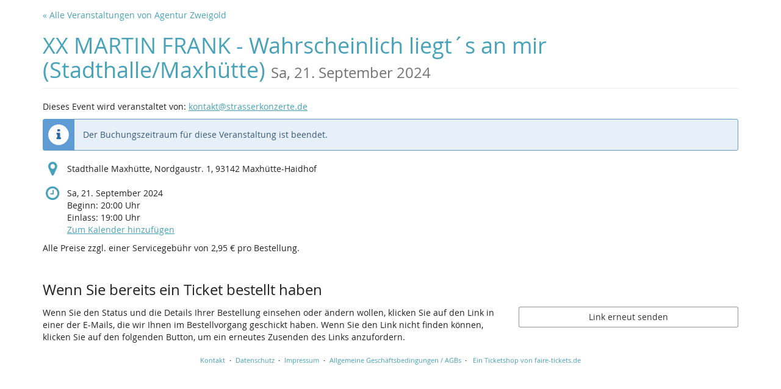

--- FILE ---
content_type: text/html; charset=utf-8
request_url: https://agentur-zweigold.fairetickets.de/8mm7x/
body_size: 13892
content:






<!DOCTYPE html>
<html lang="de">
<head>
    <title>
    
    
    
XX MARTIN FRANK - Wahrscheinlich liegt´s an mir (Stadthalle/Maxhütte)
</title>
    <link rel="stylesheet" href="https://static.pretix.cloud/static/CACHE/css/presale.4ddec91fb0d0.css" type="text/css">
    
        <link rel="stylesheet" type="text/css" href="https://agentur-zweigold.fairetickets.de/8mm7x/theme.css?version=c534d21b5f04-1768817893-1768818093" />
    

    

<script src="https://static.pretix.cloud/static/CACHE/js/presale.f7ef1a991f0b.js"></script>

    <meta name="referrer" content="origin">
    


<link rel="stylesheet" href="https://static.pretix.cloud/static/CACHE/css/output.913f46249e69.css" type="text/css">


<link rel="stylesheet" href="https://static.pretix.cloud/static/CACHE/css/output.3e69b0ae456d.css" type="text/css">

    <meta name="viewport" content="width=device-width, initial-scale=1">
    
    
    
    <meta property="og:type" content="website" />
    
    
    

    <meta property="og:title" content="XX MARTIN FRANK - Wahrscheinlich liegt´s an mir (Stadthalle/Maxhütte)" />
    
        <meta property="og:description" content="Sa, 21. September 2024" />
    
    
        <meta property="og:url" content="https://agentur-zweigold.fairetickets.de/8mm7x/" />
    

    
        <link rel="icon" href="https://cdn.pretix.cloud/2/pub/thumbs/25a7e52c692323b34b86b82c39951c01.16x16c.fc929b3106c525.png">
        <link rel="shortcut icon" href="https://cdn.pretix.cloud/2/pub/thumbs/25a7e52c692323b34b86b82c39951c01.16x16c.fc929b3106c525.png">
        <link rel="icon" type="image/png" sizes="16x16" href="https://cdn.pretix.cloud/2/pub/thumbs/25a7e52c692323b34b86b82c39951c01.16x16c.fc929b3106c525.png">
        <link rel="icon" type="image/png" sizes="32x32" href="https://cdn.pretix.cloud/2/pub/thumbs/25a7e52c692323b34b86b82c39951c01.32x32c.2ffc6cff611c2c.png">
        <link rel="icon" type="image/png" sizes="192x192" href="https://cdn.pretix.cloud/1/pub/thumbs/25a7e52c692323b34b86b82c39951c01.192x192c.7ca1c02a0f8b4a.png">
        <link rel="apple-touch-icon" sizes="180x180" href="https://cdn.pretix.cloud/1/pub/thumbs/25a7e52c692323b34b86b82c39951c01.180x180c.04ce2bdbe4a7d9.png">
    
    <meta name="theme-color" content="#48a2b9">
</head>
<body class="nojs" data-locale="de" data-now="1768818093.958249" data-datetimeformat="DD.MM.YYYY HH:mm" data-timeformat="HH:mm" data-dateformat="DD.MM.YYYY" data-datetimelocale="de" data-currency="EUR">

<nav id="skip-to-main" role="navigation" aria-label="Link überspringen" class="sr-only on-focus-visible">
  <p><a href="#content">Zum Haupt-Inhalt springen</a></p>
</nav>
<header>


    
    <div class="container page-header-links ">
        
        
            <div class="pull-left header-part flip hidden-print">
                <a href="https://agentur-zweigold.fairetickets.de/">
                    &laquo; Alle Veranstaltungen von Agentur Zweigold
                </a>
            </div>
        
        <div class="clearfix"></div>
    </div>

</header>
<div class="container main-box">
    <main id="content">
    
    <div class="page-header">
        <div class="pull-left flip">
            
            
                <h1>
                    <a href="https://agentur-zweigold.fairetickets.de/8mm7x/" class="no-underline">XX MARTIN FRANK - Wahrscheinlich liegt´s an mir (Stadthalle/Maxhütte)
                    
                        <small class="text-muted"><time datetime="2024-09-21">Sa, 21. September 2024</time></small>
                    
                    </a>
                </h1>
            
        </div>
        
        <div class="clearfix"></div>
    </div>
    
    
    
    

    
        <script type="application/ld+json">
            {"@context": "http://schema.org", "@type": "Event", "location": {"@type": "Place", "address": "Stadthalle Maxh\u00fctte, Nordgaustr. 1, 93142 Maxh\u00fctte-Haidhof"}, "name": "XX MARTIN FRANK - Wahrscheinlich liegt\u00b4s an mir (Stadthalle/Maxh\u00fctte)", "startDate": "2024-09-21T18:00:00+00:00"}
        </script>
    
    

    
        
        
            <div>
                <p>Dieses Event wird veranstaltet von: <a href="mailto:kontakt@strasserkonzerte.de">kontakt@strasserkonzerte.de</a></p>
            </div>
        
    

    
        
            <div class="alert alert-info">
                
                    
                        Der Buchungszeitraum für diese Veranstaltung ist beendet.
                    
                
            </div>
        
        
            <div>
                




    <div class="info-row">
        <div class="info-row-icon" role="img" aria-label="Wo findet diese Veranstaltung statt?">
            <span class="fa fa-map-marker " aria-hidden="true"></span>
        </div>
        <p>
            Stadthalle Maxhütte, Nordgaustr. 1, 93142 Maxhütte-Haidhof
        </p>
    </div>


    <div class="info-row">
        <div class="info-row-icon" role="img" aria-label="Wann findet diese Veranstaltung statt?">
            <span class="fa fa-clock-o " aria-hidden="true"></span>
        </div>
        <p>
            <time datetime="2024-09-21">Sa, 21. September 2024</time>
            
                <br>
                <span data-time="2024-09-21T18:00:00+00:00" data-timezone="Europe/Berlin">
                    
                    Beginn: <time datetime='20:00'>20:00</time> Uhr
                </span>
                
            
            
                <br>
                
                    <span data-time="2024-09-21T17:00:00+00:00" data-timezone="Europe/Berlin">
                        
                        Einlass: <time datetime='19:00'>19:00</time> Uhr
                    </span>
                
            
            <br>
            
                <a href="https://agentur-zweigold.fairetickets.de/8mm7x/ical">
            
            Zum Kalender hinzufügen
            </a>
        </p>
    </div>


            </div>
            <p>Alle Preise zzgl. einer Servicegebühr von 2,95 € pro Bestellung.</p>
        

        
    
    
    
        
        <aside class="front-page" aria-labelledby="if-you-already-ordered-a-ticket">
            <h2 class="h3" id="if-you-already-ordered-a-ticket">Wenn Sie bereits ein Ticket bestellt haben</h2>
            <div class="row">
                <div class="col-md-8 col-xs-12">
                    <p>
                        Wenn Sie den Status und die Details Ihrer Bestellung einsehen oder ändern wollen, klicken Sie auf den Link in einer der E-Mails, die wir Ihnen im Bestellvorgang geschickt haben. Wenn Sie den Link nicht finden können, klicken Sie auf den folgenden Button, um ein erneutes Zusenden des Links anzufordern.
                    </p>
                </div>
                <div class="col-md-4 col-xs-12">
                    <a class="btn btn-block btn-default" href="https://agentur-zweigold.fairetickets.de/8mm7x/resend/">
                        Link erneut senden
                    </a>
                </div>
                <div class="clearfix"></div>
            </div>
        </aside>
    


    </main>
    <footer>
        
    
    

        <nav aria-label="Fußzeile">
            <ul>
            
    
        <li><a href="mailto:info@faire-tickets.de" target="_blank" rel="noopener">Kontakt</a></li>
    
    
    
    
    

            
            
                <li><a href="/redirect/?url=https%3A//agentur-zweigold.fairetickets.de/8mm7x/privacy/%3AiLjh6y09pcCjUm7wOJJPi3cAyzK7XeBPq9Cy_ZkPuWY" target="_blank" rel="noopener">Datenschutz</a></li>
            
                <li><a href="/redirect/?url=https%3A//agentur-zweigold.fairetickets.de/8mm7x/page/impressum/%3ARpx9oc0ZDzhejkXqGE8EXrsZHwojAj35cmthtamFINI" target="_blank" rel="noopener">Impressum</a></li>
            
                <li><a href="/redirect/?url=https%3A//agentur-zweigold.fairetickets.de/8mm7x/page/allgemeine-geschftsbedingungen-agbs/%3As85UnleDC_pDhlCn2ui_0ycat2lhB7A13dUB404Vmc8" target="_blank" rel="noopener">Allgemeine Geschäftsbedingungen / AGBs</a></li>
            
            

<li>
    
        
            
                <a href="/redirect/?url=https%3A//www.faire-tickets.de/%3APPJjPHStVHsEXsBPECtjeHo-Bl4m2mb34aDR67RMHKs" target="_blank">
                    Ein Ticketshop von faire-tickets.de
                </a>
            
        
    
</li>
 
            </ul>
        </nav>
    </footer>
</div>






<div id="ajaxerr" class="modal-wrapper" hidden>
</div>
<div id="popupmodal" class="modal-wrapper" hidden aria-live="polite" role="dialog"
        aria-labelledby="popupmodal-title">
    <div class="modal-card">
        <div class="modal-card-icon">
            <i class="fa fa-window-restore big-icon" aria-hidden="true"></i>
        </div>
        <div class="modal-card-content">
            <div>
                <h2 id="popupmodal-title" class="h3">
                    Wir haben den angeforderten Prozess in einem neuen Fenster gestartet.
                </h2>
                <p class="text">
                    Wenn Sie das neue Fenster nicht sehen, können wir Ihnen helfen, es erneut zu öffnen.
                </p>
                <p>
                    <a href="" data-open-in-popup-window class="btn btn-default">
                        <span class="fa fa-external-link-square"></span>
                        Fenster erneut öffnen
                    </a>
                </p>
                <p class="text">
                    Sobald der Prozess im neuen Fenster abgeschlossen wurde, können Sie hier fortfahren.
                </p>
            </div>
        </div>
    </div>
</div>


    <dialog 
        id="loadingmodal" class="modal-card"
        aria-labelledby="loadingmodal-title"
        aria-describedby="loadingmodal-description">
        <form method="dialog" class="modal-card-inner form-horizontal">
            <div class="modal-card-icon"><span class="fa fa-cog rotating" aria-hidden="true"></span></div>
            <div class="modal-card-content">
                <h2 id="loadingmodal-title" class="modal-card-title h3"></h2>
                <p id="loadingmodal-description" class="modal-card-description"></p>
                
    <p class="status">Wenn dies länger als einige Minuten dauert, kontaktiere uns bitte.</p>
    <div class="progress">
        <div class="progress-bar progress-bar-success">
        </div>
    </div>
    <div class="steps">
    </div>

            </div>
        </form>
    </dialog>
    


    <dialog role="alertdialog"
        id="dialog-cart-extend" class="modal-card"
        aria-labelledby="dialog-cart-extend-title"
        aria-describedby="dialog-cart-extend-description">
        <form method="dialog" class="modal-card-inner form-horizontal">
            <div class="modal-card-icon"><span class="fa fa-clock-o" aria-hidden="true"></span></div>
            <div class="modal-card-content">
                <h2 id="dialog-cart-extend-title" class="modal-card-title h3"></h2>
                <p id="dialog-cart-extend-description" class="modal-card-description"></p>
                
    <p class="modal-card-confirm"><button class="btn btn-lg btn-primary">Reservierung verlängern</button></p>

            </div>
        </form>
    </dialog>
    


    <dialog role="alertdialog"
        id="dialog-cart-extended" class="modal-card"
        aria-labelledby="dialog-cart-extended-title"
        aria-describedby="dialog-cart-extended-description">
        <form method="dialog" class="modal-card-inner form-horizontal">
            <div class="modal-card-icon"><span class="fa fa-clock-o" aria-hidden="true"></span></div>
            <div class="modal-card-content">
                <h2 id="dialog-cart-extended-title" class="modal-card-title h3"></h2>
                <p id="dialog-cart-extended-description" class="modal-card-description"></p>
                
    <p class="modal-card-confirm"><button class="btn btn-lg btn-primary">OK</button></p>

            </div>
        </form>
    </dialog>
    

<dialog id="lightbox-dialog" class="modal-card" role="alertdialog" aria-labelledby="lightbox-label">
    <form method="dialog" class="modal-card-inner form-horizontal">
        <div class="modal-card-content">
            <figure class="text-center text-muted">
                <img />
                <figcaption id="lightbox-label"></figcaption>
            </figure>
            <button id="lightbox-close" class="btn btn-default btn-xs" aria-label="Schließen"><span class="fa fa-close " aria-hidden="true"></span></button>
        </div>
    </form>
</dialog>






    <dialog 
        id="dialog-nothing-to-add" class="modal-card"
        aria-labelledby="dialog-nothing-to-add-title"
        aria-describedby="dialog-nothing-to-add-description">
        <form method="dialog" class="modal-card-inner form-horizontal">
            <div class="modal-card-icon"><span class="fa fa-exclamation-circle" aria-hidden="true"></span></div>
            <div class="modal-card-content">
                <h2 id="dialog-nothing-to-add-title" class="modal-card-title h3">Sie haben kein Ticket ausgewählt.</h2>
                <p id="dialog-nothing-to-add-description" class="modal-card-description">Bitte eine Checkbox auswählen oder eine Anzahl für eine der Ticketarten angeben um sie zum Warenkorb hinzuzufügen.</p>
                
    <p class="modal-card-confirm"><button class="btn btn-primary">OK</button></p>

            </div>
        </form>
    </dialog>
    


    <script src="https://static.pretix.cloud/static/jsi18n/de/djangojs.05cb8305d79c.js"></script>






<form id="seating-voucher-form" action="https://agentur-zweigold.fairetickets.de/8mm7x/redeem">
    
</form>

    <script type="text/javascript" src="https://static.pretix.cloud/static/vuejs/vue.min.8cc23576d759.js"></script>

<script src="https://static.pretix.cloud/static/pretix_seating/pretix-presale.ee07436095c8.js" type="module"></script>
<script src="https://static.pretix.cloud/static/pretix_seating/seating-presale-wc.36d380e6554d.js" type="module"></script>

<script src="https://static.pretix.cloud/static/pretix_seating/seating-presale-nomodule.206ccd0c9c1a.js" type="text/javascript" nomodule></script>

</body>
</html>
